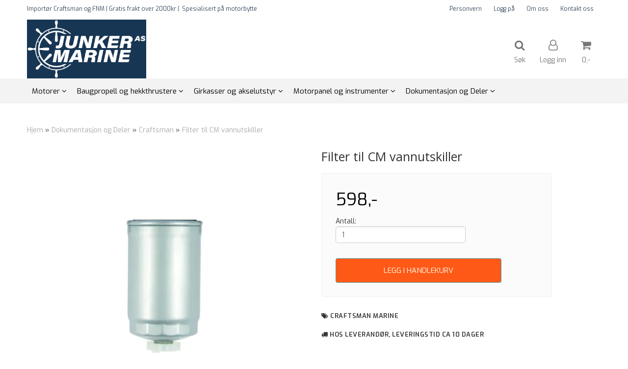

--- FILE ---
content_type: text/html; charset=utf-8
request_url: https://www.junkermarine.no/products/filter-til-cm-vannutskiller
body_size: 23861
content:
<!DOCTYPE html>
<html lang="no">
<head>
	<meta charset="UTF-8">
	<meta http-equiv="X-UA-Compatible" content="IE=edge">
	     <meta name="viewport" content="width=device-width, initial-scale=1.0, maximum-scale=1.0, user-scalable=no" />
    	<title>Filter til CM vannutskiller  - Junker Marine AS</title>

  	
  	
  	<script type="text/javascript">var currentPage = 'product.php';</script>

	   


<link rel="canonical" href="https://www.junkermarine.no/products/filter-til-cm-vannutskiller">
                
<meta name="description" content="Reservefilter til Craftsman vannutskillerAnbefales &aring; skifte hvert &aring;r, og alltid reserve ombord (det finnes forskjellige vannutskillere, det er ikke sikkert at det er Craftsman sin vannutsk">
<meta property="og:title" content="Filter til CM vannutskiller  - Junker Marine AS" /> 
<meta property="og:type" content="website" />
<meta property="og:url" content="https://www.junkermarine.no/products/filter-til-cm-vannutskiller" />
<meta property="og:image" content="https://www.junkermarine.no/users/junkermarineas_mystore_no/images/gEODA_Craftsman_Marine_Filter_til_CM_vannutskiller_1.jpg" /> 
<meta property="og:site_name" content="Junker Marine AS" /><meta property="og:description" content="Reservefilter til Craftsman vannutskillerAnbefales &aring; skifte hvert &aring;r, og alltid reserve ombord (det finnes forskjellige vannutskillere, det er ikke sikkert at det er Craftsman sin vannutsk" />

            <meta name="csrf-token" content="4_2lYzi4Tf66BM0Ljh6heuLi6fBKjyketNGrd7XABk" />
    

<base href="//www.junkermarine.no">


<link type="text/css" rel="stylesheet" href="global.css.php?version=a1760103767&amp;host=junkermarineas_mystore_no" />
<link type="text/css" rel="stylesheet" href="/css/ck4.css" />


<script>
	var params = {
        load_fancybox:'1',
        is_checkout:'0',
        defaultLang: 'no',
        langCode: ''
    };
</script>



            <script type="text/javascript" src="https://junkermarineas-i01.acendycdn.com/production/assets/localization/781592fc906423adb1885cb926ae54d23f6254a2-nb-NO.js?v=4.2026.01.16.06"></script>
    

<script type="text/javascript" src="global.js.php?version=1760103767&amp;v2&amp;host=junkermarineas_mystore_no"></script>

<script>var show_q_in_stock = true;</script><script type="text/javascript" src="/js/stockgroups.js?v=13"></script>
	
	<script>
            var baseprice = "598";
            var symbol_left = "";
            var symbol_right = ",-";
            var dont_show_decimals = "1";
            decimal_point = ",";
            var thousands_point = ".";
            var decimal_places = "2";
            var has_stock = new Array();
            var price_list = new Array();
            var stock_date_available_list = new Array();
            var stock_list = new Array();
            var stock_purchase = new Array();
            var allow_purchase = new Array();
            var disabled_attributes = new Array();

            var product_price = "598";
            var skip_combination = false;
            allow_purchase['0'] = 1;attributes_images = new Array(); stock_list[0] = "0";var stockgroup_rules = [];var selected_list = new Array();var has_attributes = false;var selected_dropdown = "";var empty_dropdown = "";var template_empty = 'Hos leverandør, leveringstid ca 10 dager ';var template_got = '<b>På lager</b>: %qty ';var in_stock = 0;verify_attributes();</script><script type="text/javascript">
            if (typeof gtag === 'undefined' || typeof dataLayer === 'undefined') {
                window.dataLayer = window.dataLayer || [];
                function gtag(){dataLayer.push(arguments);}
            }

            $(function(){
                $('#add2cart #add_to_cart, #add2cart button[type=submit]').click(function(e){
                    gtag('event', 'add_to_cart', {"currency":"NOK","value":598,"items":[{"item_id":"331","item_name":"Filter til CM vannutskiller "}]});
                });

                gtag('event', 'view_item', {"currency":"NOK","value":598,"items":[{"item_id":"331","item_name":"Filter til CM vannutskiller "}]});
            });
            </script><script type="text/javascript">
		var js_error_must_choose_attribute = 'Du må velge %s før du kan fortsette';
		var js_error_product_not_in_stock = 'Produktvarianter er ikke tilgjengelig på lager';
	</script>




	



	
<script>
    let anonip = '';

    
        window.dataLayer = window.dataLayer || [];
        function gtag(){dataLayer.push(arguments);}
    

    gtag('js', new Date());

    </script>

<script type="text/javascript">
    
        
        
    
</script>

	
	










	
	
	
	
	


    <script defer src="templates/global/mystore/emojis.js?v=6"></script>




    <script type="text/javascript">
                if (typeof $ !== 'undefined' && typeof $.ajaxSetup === 'function') {
            $.ajaxSetup({
                headers: {
                    'X-CSRF-TOKEN': $('meta[name="csrf-token"]').attr('content')
                }
            });
        }

                    </script>

	<!--EXTAX TEMPFIX START-->
    	<!--EXTAX TEMPFIX END-->

  	
    
    <link rel="stylesheet" href="/templates/europa/css/stylesheet_default_extended.css" /> <!-- Stylesheet default extended -->
  	<script type="text/javascript">
  	      var product = {
        categories: {
                                                0: '132',                                    1: '133'                                    },
        quantity: 0,
        customer_group: "",
        stock_group_id: "",
        price: '598.-',
        retail_price_ex: "",
        retail_price_inc: "",
        tags: {
                                                },
        manufacturer: "Craftsman Marine",
        isPackage: false,
        tax_rate: ""
      }
  	    var customer_group = "";
     var sidebar_cart_total_clean = "0";
  	</script>


                  <link rel="stylesheet" href="users/junkermarineas_mystore_no/templates/custom_stylesheet.css?v=1768735142">
    
	  <!-- Template settings style -->
     <link href="https://fonts.googleapis.com/css?family=Exo:300,300i,400,400i,600,600i" rel="stylesheet">
    <style>
      body {
        font-family: 'Exo', sans-serif !important;
      }
    </style>
                                                   
  <!-- Font settings for headings -->
        <link href='https://fonts.googleapis.com/css?family=Open+Sans:400,300,400italic,700,700italic' rel='stylesheet' type='text/css'>
    <style>
      h1, h2, h3, h4, h5, h6, .h1, .h2, .h3, .h4, .h5, .h6 { 
        font-family: 'Open Sans', sans-serif !important; 
      }
      </style>

     	  <style type="text/css">
      body.mys-adminbar #mys-abw #mys-apw {
        left: 0;
      }
      body.open-drawer-cart #mys-abw #mys-apw {
        left: -17px;
      }
      .highlight
      {
          font-weight: 700;
      }

    .sidebar .ls-categories h3, .sidebar .ls-categories > .blocky a {
      border-bottom: 1px solid #e5e5e5;
      border-color: ;
      display: block;
      padding-bottom: 4px;
      padding-top: 10px;
      color: #1d1d1d;
      font-weight: normal;
    }
    .sidebar .ls-categories h3 { color:; }
    .sidebar .ls-categories > .blocky a { color:;}
    .sidebar .ls-categories .level_one .show_dropdown { padding: 0;}
    .sidebar .ls-categories .level_one .show_dropdown h4 a {
      
    }
    .sidebar .ls-categories .dropcontent { padding: 0 0 0 30px;}
    .sidebar .ls-categories > .blocky { overflow: hidden;}
    .sidebar .ls-categories > .blocky a {
      text-transform: capitalize;
    }
    .sidebar .ls-categories h4 {
      /* margin: 0; */
    }
    .sidebar .ls-categories > .blocky a:hover {
      color: ;
      border-color: ;
    }
    .ls-shoppingcart .button_cart_widget, .ls-shoppingcart div.fleft {
      border-color: ;
    }
    .ls-shoppingcart .top-list { margin-bottom: 20px;}
    .ls-shoppingcart .top-list > div { border-bottom: 1px solid #e5e5e5; padding: 10px 0;}
    .ls-shoppingcart div a { color: #000;}
    .ls-shoppingcart .top-list > div {
      color: ;
    }
    .ls-shoppingcart .top-list a {
      color: ;
    }
        .ls-shoppingcart .top-list a:hover {
      color: ;
    }
    .ls-shoppingcart .button_cart_widget, .ls-shoppingcart div.fleft {
      border-color: ;
    }
    .ls-shoppingcart .button_cart_widget:hover, .ls-shoppingcart div.fleft:hover {
      border-color: ;
    }
    .ls-shoppingcart .button_cart_widget a, .ls-shoppingcart div.fleft a {
      color: 
    }
    .ls-shoppingcart .button_cart_widget:hover a, .ls-shoppingcart div.fleft:hover a {
      color: ;
    }
    .ls-shoppingcart .total_amount {
      color: ;
      font-size: ;
    }
    
        
        ul.menu_dropdown > li {
        position: relative;
    }

    ul.menu_dropdown ul {
        min-width: 180px;
        max-width: none;
        width: auto;
         box-shadow: 0px 8px 16px 0px rgba(0,0,0,0.2);
         padding: 0; 
    }
    ul.menu_dropdown ul .container {
        width: auto;
        padding-top: 10px;
        padding-bottom: 10px;
    }
    ul.menu_dropdown ul .row {
        margin: 0;
    }
    ul.menu_dropdown ul .dropcontent {
        width: 100%;
        padding: 0 0px;
    }
    ul.menu_dropdown ul .dropcontent span {
        white-space: nowrap;
    }
    ul.menu_dropdown ul .dropcontent a {
        display: block;
    }
    
    @media (max-width: 1200px){
      #search-down-wrapper .right_part .search_result > li {
        /*width: 100%;*/
      }
    }
    /* AJAX SEARCH  END */
        	body .page-wrapper {
          background-color: #fff;
        }
    
          /* Logo size */
    .logo a img { max-height: 120px; }
  
    /* Mobile Menu */
    body #menuDrawer {
      background: #ffffff;
      z-index:100;
    }
    body .mobile-menu .openclose {
      background: rgba(0,0,0,0);
      color: #34495e;
    }
    body div .mobile-menu a, #menuDrawer .mobile-menu-head h3 {
      border-color: #e7e7e7;
      color: #337ab7;
    }
    .open-drawer-menu h2 {
      color: #34495e;
      /* background: #ecf0f1; */
      padding: 4px 0;
    }
    /* Docked header */
          @media (min-width: 992px){
        .header_full_wrapper {
          position: fixed;
        }
        .front-image {
          padding-top: 170px;
          padding-top: 210px; /* DEPENDING ON HEIGHT OF LOGO, WE HAVE MAX-HEIGHT DEFINED */
        }
      }
      @media all and (max-width: 991px){
        .front-image{
          padding-top: 0px;
        }
      }

        
        /* Top links line */
    .header { background-color: ; }
    .header a:link,
    .header a:visited{ color: ; }
    
    #slogans-top span { color: ; }

    .header a:hover,
    .header a:active,
    .header a:focus { color: ; } 
  
    .main_menu,
    .wrapper.visible-xs.centered.mobile-logo { background-color: #ffffff; }

    /* Megamenu dropdown opacity */
    .blocky.hasChild:hover .level_one { opacity: 0.98;  }

    /* Megamenu colors*/
    .megamenu { background-color: #f3f3f3; 
    border-top: 1px solid #f3f3f3; } 
    ul.menu_dropdown ul { background-color:       #e7e7e7
    ;  
    }
	ul.menu_dropdown > li.blocky > a { border-right: 1px solid #ffffff; }  	ul.menu_dropdown > li.blocky > a { border-right: 1px solid #f3f3f3; }
      /* Level 1 */
      ul.menu_dropdown > li > a > span { color: #000000; }
      ul.menu_dropdown > li:hover > a > span { background: #e7e7e7 !important;}
      ul.menu_dropdown > li:hover > a > span { color: #000000;  }
      ul.menu_dropdown > li > a > span:hover { color: #000000; }
      .cart-mini-icon:hover, .icons-float > .js-search-icon:hover, li.icons-float.js-search-icon:hover { color: #000000; }
      .cart-mini-icon, .icons-float > .js-search-icon, li.icons-float.js-search-icon { color: #000000; }
      ul.menu_dropdown > li { background-color: #ffffff; }
      ul.menu_dropdown > li:hover,
      ul.menu_dropdown > li:active,
      ul.menu_dropdown > li:focus { background-color: #e7e7e7; }
  
      /* Level 2 */  
      ul.level_two a  { color: #000000; }
      .dropcontent h4 a, .dropcontent_block h4, .dropcontent_block h5, .dropcontent_block h5 a, .dropdown_head_cat, 
      .dropdown_sub_head_cat
       {  color: #000000; }
      
      .dropcontent h4 a:hover, .dropcontent_block h5 a:hover, .dropcontent_block .dropdown_head_cat:hover, ul.level_two a:hover
       {  color: #000000; }
    
    
    .dropcontent h4 a:hover,
      .dropcontent h4 a:active,
      .dropcontent h4 a:focus { color: #000000; }
      
      /* Level 3 */
      .dropcontent_block > p > a, ul.level_three a { color: #000000; }
      .dropcontent_block > p > a:hover, .dropcontent_block a:hover,
      .dropcontent_block > p > a:active, .dropcontent_block a:active,
      .dropcontent_block > p > a:focus, .dropcontent_block a:focus,
    .dropcontent_block > p > a:hover span,
    ul.level_three a:hover,
    ul.level_three a:active { color: #000000; }

    /* Product boxes colors */
      
      /* Product box border */     
      .products_list li.product-box { border-color: rgba(0,0,0,0); background-color: #ffffff; }
	
      /* Prices */
        /* Normal */
        .product .product-meta .price { color: #333333; }

        /* Before */
        .product .price s,  .crall-price .crall-old-price,
      	#add2cart .products_price_old.price-old { color: #989898; }

        /* Special */
        .product .price .special,
    	.search_result-page .crall-search-filter-right .crall-product-item .crall-price,
    	.crall-price .crall-old-price ~ .crall-price,
        #cart-page .producttotal > s ~ span { color: #eb0000 !important; }
        

      /* Special badge */
      .product .special_tag, body .crall-banner > div { 
        background-color: #eb0000 !important;
        color: #ffffff !important;
      }

       /* News badge */
      .product .news_tag {
        background-color: #929ba6 !important;
        color: #ffffff;
      }  
      
      /* Product title */
      .product a.title, .product .product-meta .title, .crall-product-name .search_result-page .crall-search-filter-righ { color: #363241; word-wrap: break-word; padding: 0;}
      .product a.title:hover, .product .product-meta .title:hover, .crall-product-name .search_result-page .crall-search-filter-righ:hover { color: #363241 !important; }
    
    /* Attributs */
    .attribute_info_container {
      background:  !important;
      opacity: 0.5 !important;
    }
    .attribute_info_container .attribute_info_header, .attribute_info_container .attribute_info_content {
      color:  !important;
      background: transparent !important;
      font-size:  !important;
    }
    
		  
		
    /* Footer colors */
    #footer { background-color: #d4dede; }

    #footer  { color: #34495e; }
    #footer h3 { color: #34495e; }
    #footer a:link, 
    #footer a:visited { color: #34495e; }
    #footer a:hover,
    #footer a:active,
    #footer a:focus { color: #232323; }
    

    h1 {
      color: #333333 !important;
    }
   	    	h1.title,
    	.container > h3.clerkheader {
          font-size: 1.8em;
        }
      	.product-buy-header > h1  {
          font-size: 1.8em;
        }
   	    
    h3.clerkheader {
      font-weight: 100;
      text-transform: none;
      text-align:center;
      
    }
    
    /* General color settings */
    /*Top Menu*/

      .flex-container .topmenu-buttons {
          color: #777777;
      }
    .flex-container .topmenu-buttons:hover {
          color: #3c3c3c;
      }
      .flex-container .topmenu-buttons i, #mobile_header div > a i {
          border-color: #777777 !important;
          color: #777777 !important;
      }
          .flex-container .topmenu-buttons:hover i, #mobile_header div > a i {
          border-color: #3c3c3c !important;
      }
      div .header {
          background: #ffffff !important;
      }
      div .header #slogans-top {
          color: #34495e !important;
      }
      div .header li a {
          color: #34495e !important;
      }
      div .header li a:hover {
          color: #232323 !important;
      }
    
          /* Buttons */
      .button .button,
      #add2cart .product-page .button, 
      .main_menu .checkout-cart .btn,
      .btn-default-1, 
      #cartDrawer .cart_button a, .crall-product-item .crall-buy,
      #scroll_to_thumbnails { 
        background-color: #ff5917; 
        color: #ffffee; 
        border: 1px solid #41a6a6; 
      }
      
      .button .button:hover, 
      .button .button:active, 
      .button .button:focus, 
      .main_menu .checkout-cart .btn:hover,
      .main_menu .checkout-cart .btn:active,
      #add2cart .product-page .button:hover,
      #add2cart .product-page .button:active,
      #add2cart .product-page .button:focus,
      .btn-default-1:hover,
      .btn-default-1:active,
      .btn-default-1:focus, 
      #cartDrawer .cart_button a:hover,
      #cartDrawer .cart_button a:active,
      #cartDrawer .cart_button a:focus,
      .main_menu .checkout-cart .btn:focus,
    .crall-product-item .crall-buy:hover,
    .crall-product-item .crall-buy:active,
    .crall-product-item .crall-buy:focus,
    #scroll_to_thumbnails:hover,
    #scroll_to_thumbnails:active,
    #scroll_to_thumbnails:focus { 
        background-color: #cc4a16; 
        color: #ffffff; 
        border-color: #1c5c5c
      }
        
    /* Cart Buttons Colors*/
    /* Success Button */
    #cart-wrapper #cart-page .pay-button input, .mobheader .btn-purchase {
      color: #fff;
      background-color: #5cb85c;
      border-color: #5cb85c;
    }
    #cart-wrapper #cart-page .pay-button input:hover, .mobheader .btn-purchase:hover {
      color: #fff;
      background-color: #5cb85c;
      border-color: #5cb85c;
    }
    
    /* Checkout Button */
    #cart-wrapper #cart-page .company-button input {
      color: #fff;
      background-color: #5cb85c;
      border-color: #5cb85c;
    }
    #cart-wrapper #cart-page .company-button input:hover {
      color: #fff;
      background-color: #5cb85c;
      border-color: #5cb85c;
    }
    
    /* Fonts */
      /* Megamenu font-size */
      ul.menu_dropdown > li > a { font-size: 15px; }
      .dropcontent_block, .dropdown_head_cat, ul.level_two a { font-size: 15px; }
      .dropcontent_block > p, .dropdown_sub_head_cat, ul.level_three a { font-size: 14px;  }
      ul.menu_dropdown > li > a { text-transform: none; }

      /* Product title */
      .product a.title, .clerk-list-item .name a { font-size: 16px; }
      .product a.title, .clerk-list-item .name a  { text-transform: none; }
      
      /* Headers */
      h1.title, body .clerkplaceholder  h3.clerkheader { text-transform: none; }
       h1.title, .clerkplaceholder  h3.clerkheader { 
        font-weight: bold;
        text-align:center !important;
      }

    /* Transition */
    .button .button, 
    .main_menu .checkout-cart .btn,
    #page-footer input[type="submit"],
    ul.menu_dropdown ul.level_one,
    ul.menu_dropdown > li {
      -webkit-transition: all 300ms;
      -moz-transition: all 300ms;
      -o-transition: all 300ms;
      transition: all 300ms;
    }

    /* Banner boxes 1/4 */
    #banner_one_four_one_header { 
      top: 60px; 
      font-size: 24px;
      color: #333333;
      letter-spacing: 0.15em;
      /*background-color: rgba(0,0,0,0.7); */
      /*padding-top: 5px !important;
      padding-bottom: 5px !important;*/
    }
    #banner_one_four_two_header { 
      top: 60px; 
      font-size: 24px;
      color: #333333;
      letter-spacing: 0.15em;
      /*background-color: rgba(0,0,0,0.7);*/
      /*padding-top: 5px !important;
      padding-bottom: 5px !important;*/
    }
    #banner_one_four_three_header { 
      top: 60px; 
      font-size: 24px;
      color: #333333;
      letter-spacing: 0.15em;
      /*background-color: rgba(0,0,0,0.7); */
      /*padding-top: 5px !important;
      padding-bottom: 5px !important;      */
    }
    #banner_one_four_four_header { 
      top: 60px; 
      font-size: 24px;
      color: #333333;
      letter-spacing: 0.15em;
      /*background-color: rgba(0,0,0,0.7);*/
      /*padding-top: 5px !important;
      padding-bottom: 5px !important;*/
    }
    /*
    #banner_one_four_one_text { 
      top: 100px; 
      font-size: 16px;
      color: #333333;
    }
    #banner_one_four_two_text { 
      top: 100px; 
      font-size: 16px;
      color: #333333;
    }
    #banner_one_four_three_text { 
      top: 100px;
      font-size: 16px;
      color: #333333; 
    }
    #banner_one_four_four_text { 
      top: 100px; 
      font-size: 16px;
      color: #333333;
    }
    */
    /* SETTINGS FOR BANNER B */
    #banner_two_one_background {
      width: 100%;
      position: absolute;
      top: ; 
      background-color: ; 
      padding-left:  !important;
      padding-right:  !important;
      /* JUST A RESPONSIVE TEST TO CENTER HEADER TEXTS */
      top: 40%;
    }
    #banner_two_one_header {
      /* top: ; */
      font-size: ;
      color: ;
      letter-spacing: ;
      /*background-color: ; 
      padding-top:  !important;
      padding-bottom:  !important;
      */
    }
    #banner_two_one_text { 
      /* top: ; */
      font-size: ;
      color: ;
    }

    #banner_two_two_background {
      width: 100%;
      position: absolute;
      top: ; 
      background-color: ; 
      padding-left:  !important;
      padding-right:  !important;
    }
    #banner_two_two_header {
      /*top: ; */
      font-size: ;
      color: ;
      letter-spacing: ;
      /*background-color: ;
      padding-top:  !important;
      padding-bottom:  !important;
      */
    }
    #banner_two_two_text { 
      /*top: ; */
      font-size: ;
      color: ;
    }
    /*
    #banner_one_four_one_header,
    #banner_one_four_one_text { padding: 0 10px 0 10px; }
    #banner_one_four_two_header,
    #banner_one_four_two_text { padding: 0 10px 0 10px; }
    #banner_one_four_three_header,
    #banner_one_four_three_text { padding: 0 10px 0 10px; }
    #banner_one_four_four_header,
    #banner_one_four_four_text { padding: 0 10px 0 10px; }

    #banner_two_one_header,
    #banner_two_one_text { padding: 0  0 ; }

    #banner_two_two_header,
    #banner_two_two_text { padding: 0  0 ; }
  */
    /* Settings for positioning of F1-F4 banners */
    #banner_one_four_one_background {
      position: absolute;
      left: 50%;
      top: 50%;
      -webkit-transform: translate(-50%, -50%);
      transform: translate(-50%, -50%);
    }
    #banner_one_four_two_background {
      position: absolute;
      left: 50%;
      top: 0;
      -webkit-transform: translate(-50%, 0%);
      transform: translate(-50%, 0%); 
    }
    #banner_one_four_three_background {
      position: absolute;
      right: 0%;
      top: 50%;
      -webkit-transform: translate(0%, -50%);
      transform: translate(0%, -50%); 
    }
    #banner_one_four_four_background {
      position: absolute;
      left: 0%;
      top: 100%;
      -webkit-transform: translate(-0%, -100%);
      transform: translate(-0%, -100%); 
    }
    #banner_one_four_one_header, #banner_one_four_one_text,
    #banner_one_four_two_header, #banner_one_four_two_text,
    #banner_one_four_three_header, #banner_one_four_three_text,
    #banner_one_four_four_header, #banner_one_four_four_text,
    .banner_one_four_header {
      position: static;
      margin: 0;
      background-color: #fff !important;
      color: #000;
    }
    .banner_image {
      /* could have a adv setting for banner_image border 
      border: 1px solid #d7d7d7;
      */
    }
    
    /* Index Main slider */
    /* #index_main_slider { height: 500px; } */
    #swiper-slide-1,
    #swiper-slide-2,
    #swiper-slide-3,
    #swiper-slide-4,
    #swiper-slide-5,
    .parallax-bg {
    -webkit-background-size: cover;
    background-size: cover;
    background-position: cover;
}
    
    #swiper-slide-1 { text-align: ; }
    #swiper-slide-2 { text-align: ; }
    #swiper-slide-3 { text-align: ; }

    /*#swiper-slide-1-text-wrapper { margin-top: ;}
    #swiper-slide-2-text-wrapper { margin-top: ;}
    #swiper-slide-3-text-wrapper { margin-top: ;}*/

    /******************************************************************************************************/
    /******************************** start temp styling for banners **************************************/

    /* Temp styling and placement for Banner A text*/
    #index_main_slider .slide-content {
    position: absolute;
    max-width: 100%;
    color: #fff;
    font-size: 3em;
    text-align: center;
    background: #000;
    padding: 20px;
    /* positioning */
    left: 50%;
    top: ;
    -webkit-transform: translate(-50%, -50%);
    transform: translate(-50%, -50%);
    }
    /* End Temp styling and placement for Banner A text*/
    
    /* Temp styling and placement for Banner B text*/
    /* End Temp styling and placement for Banner B text*/

    /* Temp styling and placement for Banner C text*/
    /* End Temp styling and placement for Banner C text*/

    /* Temp styling and placement for Banner D text*/
    /* End Temp styling and placement for Banner D text*/
    /********************************** end temp styling for banners **************************************/
    /******************************************************************************************************/
    #swiper-slide-1 .title {
      font-size: ;
      color: ;
      background-color: ;
      letter-spacing: ;
      font-weight: ;
    }
    #swiper-slide-2 .title { 
      font-size: ;
      color: ;
      background-color: ;
      letter-spacing: ;
      font-weight: ;
    }
    #swiper-slide-3 .title { 
      font-size: ;
      color: ;
      background-color: ;
      letter-spacing: ;
      font-weight: ;
    }
    #swiper-slide-4 .title { 
      font-size: ;
      color: ;
      background-color: ;
      letter-spacing: ;
      font-weight: ;
    }
    #swiper-slide-5 .title { 
      font-size: ;
      color: ;
      background-color: ;
      letter-spacing: ;
      font-weight: ;
    }
    #swiper-slide-1 .text {
      font-size: ;
      color: ;
      background-color: ;
    }
    #swiper-slide-2 .text {
      font-size: ;
      color: ;
      background-color: ;
    }
    #swiper-slide-3 .text {
      font-size: ;
      color: ;
      background-color: ;
    }
    #swiper-slide-4 .text {
      font-size: ;
      color: ;
      background-color: ;
    }
   	#swiper-slide-5 .text {
      font-size: ;
      color: ;
      background-color: ;
    }
    
    .products_list a {
      color: #337ab7;
    }
    .products_list a:hover {
      color: #3c4247;
    }
    .product_quantity > a {
		display: inline-block;
        padding: 5px;
        background: #fff;
        min-width: 30px;
        text-align: center;
        border: 1px solid #c7c7c7;
        border-radius: 3px;
    }

              body #mobile_header {
        background-color: #ecf0f1;
      }
              .open-drawer-menu h2 {
       /* color: ; */
      }
                         
          div .mobile-menu a {
        border-color: #e3c3de;
      }
              .menu_dropdown .tax-switcher a {
        color: #e3c3de;
        background-color: #ffffff; 
      }
                  .menu_dropdown .tax-switcher a.active {
        color: #56ed0b;
        background-color: #ffffff; 
      }
    
          div.popup_wrapper .singular_product .left_part h4,
      div.popup_wrapper #newitemsp .clerkplaceholder .clerkheader,
      div.popup_wrapper .cart-product-wrapper .cart-product-boxes .upper-content a {
        color: #000000;
      }
            div.popup_wrapper .right_part a {
      border: 1px solid #000000;
      color: ;
    }
        
        
    /* Old checkout update */
        body.checkout-page, body.checkout-page .page-wrapper {
      background-color: #ffffff !important;
    }
            #checkoutButton {
      background-color: #000000 !important;
    }
    #checkoutButton:hover,
  	#checkoutButton:active {
      background-color: #000000 !important;
      opacity: 0.8;
    }
        
    /* Custom Tag Style Settings */
    .custom_tag {
      position: absolute;
      top: 0;
      : 0; 
      z-index: 1;
      padding: 8px;
      background: ;
      color: ;
    }
    
    /* SN footer icons color*/
    #sub-menu .footer_social_icon {
      color: #e9e9e9 !important;
    }
    #sub-menu .footer_social_icon:hover {
      color: #e9e9e9 !important;
    }
    
    /* CartButton Color options */
  #cart-page .pay-button > input {
        
        
     
  }
  
  #cart-page .pay-button > input:hover {
        
        
     
  }

  #cart-page .company-button > input {
        
        
     
  }
  
  #cart-page .company-button > input:hover {
        
        
     
  }
      
  /* Text Info Wrapper */
  .info-text__banner {
    background-color: #000000;
    padding: 8px;
    text-align: center;
  }
  
  .info-text__banner h4, .info-text__banner i {
    display: inline-block;
    color: #ffffff;
  }
  
  .info-text__banner i {
    font-size: 24px;
  } 
  
  .info-text__banner  p {
    color: #ffffff;
    max-width: 640px;
    margin: auto;
  }
  
  </style>





    
  	    
    


    <script>

      	</script>

</head>



<body class="not-index product-page menu2-active product1-active cat-133">

	

<div id="fb-root"></div>

<script>
window.fbAsyncInit = function() {
	FB.init({
	appId      : '138255156243557', // App ID
	status     : true, // check login status
	cookie     : true, // enable cookies to allow the server to access the session
	oauth      : true, // enable OAuth 2.0
	xfbml      : true  // parse XFBML
	});




};

(function(d, s, id) {
	var js, fjs = d.getElementsByTagName(s)[0];
	if (d.getElementById(id)) {return;}
	js = d.createElement(s); js.id = id;
	js.async=true; js.src = "//connect.facebook.net/nb_NO/all.js#xfbml=1";
	fjs.parentNode.insertBefore(js, fjs);
}(document, 'script', 'facebook-jssdk'));</script>

<!-- TESTME -->





    <script type="text/javascript">
                if (typeof $ !== 'undefined' && typeof $.ajaxSetup === 'function') {
            $.ajaxSetup({
                headers: {
                    'X-CSRF-TOKEN': $('meta[name="csrf-token"]').attr('content')
                }
            });
        }
                    </script>


  	
	

	

	<div id="menuDrawer" class="menu-drawer drawer" style="padding:0;">
		<div class="mobile-menu-head">
          <h3 class="pl0 text-center mt20 mb20">Meny<a href="javascript:void(0)" style="color: #000;" class="close_drawer"><i class="fa fa-times" style="padding: 2px 10px 5px 7px;position:absolute;left:13px;font-size: 24px;cursor:pointer;"></i></a></h3>
      </div>
      <!-- currencies Mobile Start -->
           <!-- currencies Mobile END -->
        <ul class="mobile-menu no-list pl0">
            
                                                        <li class="has-child "><a href="https://www.junkermarine.no/categories/motorer" data-target="m-menu-2">Motorer </a><span class="openclose"></span>
                                                <div class="dropmenu-small m-menu-2">
                                                <ul class="sub_menu">
                            <li><a class="dropdown_head_cat toplevel" href="https://www.junkermarine.no/categories/motorer">Se alle produkter</a></li>
                            
                                                        <li ><a href="https://www.junkermarine.no/categories/craftsman-marine-16-80-hk" data-target="m-menu-2">Craftsman Marine 16-80 hk</a></li>
                                                                <li ><a href="https://www.junkermarine.no/categories/fnm-80-350-hk" data-target="m-menu-2">FNM 80-350 hk</a></li>
                                                                <li ><a href="https://www.junkermarine.no/categories/hyundai-seasall-200-270-hk" data-target="m-menu-2">Hyundai SeasAll 200-270 hk</a></li>
                                                                <li ><a href="https://www.junkermarine.no/categories/volvo-penta" data-target="m-menu-2">Volvo Penta</a></li>
                                    	
                        </ul>
                                                    </div>
                                            </li>
                                                                <li class="has-child "><a href="https://www.junkermarine.no/categories/baugpropell-og-hekkthrustere" data-target="m-menu-2">Baugpropell og hekkthrustere</a><span class="openclose"></span>
                                                <div class="dropmenu-small m-menu-2">
                                                <ul class="sub_menu">
                            <li><a class="dropdown_head_cat toplevel" href="https://www.junkermarine.no/categories/baugpropell-og-hekkthrustere">Se alle produkter</a></li>
                            
                                                        <li ><a href="https://www.junkermarine.no/categories/pakkelosninger" data-target="m-menu-2">Pakkeløsninger</a></li>
                                                                <li ><a href="https://www.junkermarine.no/categories/panel-kabler-og-tilbehor" data-target="m-menu-2">Panel, kabler og tilbehør</a></li>
                                    	
                        </ul>
                                                    </div>
                                            </li>
                                                                <li class="has-child "><a href="https://www.junkermarine.no/categories/girkasser-og-akselutstyr" data-target="m-menu-2">Girkasser og akselutstyr</a><span class="openclose"></span>
                                                <div class="dropmenu-small m-menu-2">
                                                <ul class="sub_menu">
                            <li><a class="dropdown_head_cat toplevel" href="https://www.junkermarine.no/categories/girkasser-og-akselutstyr">Se alle produkter</a></li>
                            
                                                        <li ><a href="https://www.junkermarine.no/categories/akselutstyr" data-target="m-menu-2">Akselutstyr</a></li>
                                                                <li ><a href="https://www.junkermarine.no/categories/hydrauliske-gir" data-target="m-menu-2">Hydrauliske gir</a></li>
                                                                <li ><a href="https://www.junkermarine.no/categories/mekaniske-gir" data-target="m-menu-2">Mekaniske gir</a></li>
                                                                <li ><a href="https://www.junkermarine.no/categories/seildrevadapter" data-target="m-menu-2">Seildrevadapter</a></li>
                                    	
                        </ul>
                                                    </div>
                                            </li>
                                                                <li class="has-child "><a href="https://www.junkermarine.no/categories/motorpanel-og-instrumenter" data-target="m-menu-2">Motorpanel og instrumenter</a><span class="openclose"></span>
                                                <div class="dropmenu-small m-menu-2">
                                                <ul class="sub_menu">
                            <li><a class="dropdown_head_cat toplevel" href="https://www.junkermarine.no/categories/motorpanel-og-instrumenter">Se alle produkter</a></li>
                            
                                                        <li ><a href="https://www.junkermarine.no/categories/kabler-givere-og-tilbehor" data-target="m-menu-2">Kabler, givere og tilbehør</a></li>
                                                                <li ><a href="https://www.junkermarine.no/categories/motorpanel" data-target="m-menu-2">Motorpanel</a></li>
                                    	
                        </ul>
                                                    </div>
                                            </li>
                                                                <li class="has-child active openedMenu"><a href="https://www.junkermarine.no/categories/deler" data-target="m-menu-2">Dokumentasjon og Deler</a><span class="openclose"></span>
                                                <div class="dropmenu-small m-menu-2">
                                                <ul class="sub_menu">
                            <li><a class="dropdown_head_cat toplevel" href="https://www.junkermarine.no/categories/deler">Se alle produkter</a></li>
                            
                                                        <li class="active openedMenu"><a href="https://www.junkermarine.no/categories/craftsman" data-target="m-menu-2">Craftsman </a></li>
                                                                <li ><a href="https://www.junkermarine.no/categories/fnm-marine" data-target="m-menu-2">FNM Marine </a></li>
                                    	
                        </ul>
                                                    </div>
                                            </li>
                                    	
                      	                       </ul>
        <h3 class="text-center">Lenker</h3>
        <ul class="mobile-menu pl10">
                                                <li class="no-list"><a href="https://www.junkermarine.no/pages/privacy">Personvern</a></li>
                                    <li class="no-list"><a href="https://www.junkermarine.no/login">Logg på</a></li>
                                    <li class="no-list"><a href="https://www.junkermarine.no/pages/om-oss">Om oss</a></li>
                                    <li class="no-list"><a href="https://www.junkermarine.no/contact_us">Kontakt oss</a></li>
                                    </ul>
       	</div>
  <!-- mobile menu -->

  <!-- left content -->
	            <div id="mobile_header" class="panel-heading visible-xs visible-sm" >
    <div class="flex">
      <div style="text-align:center;">
        <div class="col-xs-3 plr0 pt10">
          <a href="javascript:open_drawer_menu();" class="pull-left menuicon">
            <i class="fa fa-reorder plr5 fa-15"></i>
          </a>
          <a href="javascript:void(0)" class="pull-left js-search-icon">
            <i class="fa fa-search pl20 fa-15"></i>
          </a>
        </div>
      <!-- logo -->
      <div class="col-xs-6">
                  <a href="https://www.junkermarine.no"><img class="img-responsive mobile-logo-new text-center" src="/users/junkermarineas_mystore_no/logo/Header01.04.249.jpg" alt="Junker Marine AS"></a>
              </div>
      <div class="col-xs-3 pt10 mob_cart_r">
                  
                          <a href="javascript:open_simple_cart();" class="pull-right"><i class="fa fa-shopping-cart fa-15"></i></a>
                       <span class="quantity_top_num_wrapper"><span data-quantity="0">0,-</span></span>
          
              </div>
    </div>
    <!-- mobile cart -->
    <div id="mobile_cart" class="col-xs-12 plr0">
          
                <div class="cart_content">
                   <a onclick="" style="float: none !important; display: block; text-align: right;" class="pull-right mb10 mobile-cart-close" href="javascript:open_simple_cart();">
                      Lukk
                    </a>
                                                    <div class="content">
                                <div class="empty">Handlekurven er tom</div>
                            </div>
                                                <div class="bottom_info_wrapper">
                          <div class="price_final text-center mr10">
                            <td class="price_final_inner">
                                <h4>Delsum: <span class="primary">0,-</span></h4>
                            </td>
                          </div>
                          <div>
                            <div class="actions product-page button">
                              <div class="col-xs-12">
                                <div class="col-xs-6">
                                 <a href="https://www.junkermarine.no/cart" class="button col-xs-6 text-center"><i class="fa fa-shopping-cart"></i> Vis gjenstander</a>
                                </div>
                                <div class="col-xs-6">
                                 <a href="https://www.junkermarine.no/cart" class="button col-xs-6 text-center"><i class="fa fa-credit-card"></i> Gå videre til kassen</a>
                                </div>
                              </div>
                              <div style="clear:both;"></div>
                            </div>
                          </div>
                        </div>
                </div>
              
        </div>
      </div>
      </div> <!-- #mobile_header -->
      
  <div class="page-wrapper">
    <div class="wrapper visible-xs visible-sm centered mobile-logo">
    </div>

    <section class="front-image">
              <!-- THIS IS "Venstrestilt meny og logo" FROM SETTINGS -->
<!-- LEFT ALIGNED LOGO AND MENU-->
<script>
// Shorthand for $( document ).ready()
$(function() {
  //Makes drop down menu clickable. removed hover effect
  $('.menu-drop').on('click', function(event) {
    $(".level_one").not($(this).children('.level_one')).slideUp("fast");
    $(this).children('.level_one').slideToggle('fast', "swing");
  });

});
$(document).on("click", function(event){
        var $trigger = $(".menu-drop");
        if($trigger !== event.target && !$trigger.has(event.target).length){
            $(".level_one").slideUp('fast', "swing");
        }
    });

$(function() {
    // Stick the #nav to the top of the window
    var nav = $('#nav');
    var navHomeY = nav.offset().top;
    var isFixed = false;
    var $w = $(window);
    $w.scroll(function() {
        var scrollTop = $w.scrollTop();
        var shouldBeFixed = scrollTop > navHomeY;
        if (shouldBeFixed && !isFixed) {
            nav.css({
                position: 'fixed',
                top: 0,
                left: 0
                //width: nav.width()
            });
            isFixed = true;
        }
        else if (!shouldBeFixed && isFixed)
        {
            nav.css({
                position: 'static'
            });
            isFixed = false;
        }
    });
    // show cart and search icon in nav on scroll
    // adds a class to cart so it moves to nav on scroll also
    $(document).on("scroll", function() {
      if ($(document).scrollTop() > 170) {
        //$("nav").addClass("small");
        // if we want to use smaller font when user scrolls down, enable next line
        //$('.blocky').addClass('small-font-menu');
        $(".icons-float").show();
        $(".checkout-cart > .cart_content").addClass('scrolled');
      } else {
        //$("nav").removeClass("small");
        // if we want to use smaller font when user scrolls down, enable next line
        //$('.blocky').removeClass('small-font-menu');
        $(".icons-float").hide();
        $(".checkout-cart > .cart_content").removeClass('scrolled');
      }
    });
});
</script>
	<div class="header_full_wrapper">
    <div class="header_top_wrapper">
        <section class="contain header header-hider hidden-xs hidden-sm">
          <div class="container">
            <div id="slogans-top" class="col-md-5">
                            	Importør Craftsman og FNM
                                             |  Gratis frakt over 2000kr 
                                          	 | <i class="fa fa-none"></i>  Spesialisert på motorbytte 
                            
            </div>
            <ul class="flat_menu text-right col-md-7">
              
                                                      <li class=""><a class="menubutton0" href="https://www.junkermarine.no/pages/privacy">Personvern</a></li>
                                      <li class=""><a class="menubutton1" href="https://www.junkermarine.no/login">Logg på</a></li>
                                      <li class=""><a class="menubutton2" href="https://www.junkermarine.no/pages/om-oss">Om oss</a></li>
                                      <li class=""><a class="menubutton3" href="https://www.junkermarine.no/contact_us">Kontakt oss</a></li>
                                                  <!--
                <li>
                  <a onclick="" href="javascript:open_drawer();" class=" quantity_top_num_wrapper">
                   <span>Handlekurv</span>
                   <span class="quantity_top_num"></span>
                    <i class="fa fa-shopping-cart " style="margin-top: -2px;margin-left: 7px;font-size:16px;"></i>
                  </a>
                </li>
                -->
              
                                             </ul>
          </div>
        </section><!-- .contain .header .hidden-xs -->

        <div class="main_menu hidden-xs hidden-sm">
          <div class="container pl30">
            <div class="row">
              <div class="logo logo-adjust col-md-4" >
                                <a href="https://www.junkermarine.no"><img src="/users/junkermarineas_mystore_no/logo/Header01.04.249.jpg" alt="Junker Marine AS"></a>
                                              </div>
              <div class="col-md-4"></div>
              

              <div class="col-md-5 col-md-offset-3">
                <div class="pull-right flex-container">
                  <!-- wishlist -->
                  <span class="topmenu-buttons">
                    <div class="search-main wishlist plr10 text-center search js-search-icon">
                      <i class="fa fa-search menu2-icons menu-button" aria-hidden="true"></i><br>Søk
                    </div>
                  </span>
                  <!-- login -->
                  <a href="login" class="topmenu-buttons">
                	  <div class="search-main userlogin plr10 text-center">
                        <i class="fa fa-user-o  menu2-icons menu-button usericon "></i><br>Logg inn                    </div>
                  </a>
                  <!-- cart -->


                                    <a onclick="" href="javascript:open_simple_cart();" class="  topmenu-buttons cart-buttons">
                                      <div class="search-main cart-menu plr10 text-center">
                      <div class="mini-added-cart" style="display: none;"><span data-quantity="0"> 0</span></div>
                      <i class="fa fa-shopping-cart menu2-icons menu-button" aria-hidden="true"></i><br><span class="quantity_top_num_wrapper"><span data-quantity="0">0,-</span></span>
                    </div>
                  </a>
                </div>

              </div>
              
            </div><!-- .row -->
          </div>
        </div><!-- .main_menu -->
        </div>

        <div id="navWrap-m2">
          <div id="nav">
            <div class="megamenu hidden-xs hidden-sm">
              <div class="container">
                <ul class="menu_dropdown menu_left">
                  

        
                                    
              
                                                                                                          
                                                                                                
                                                                        
                                                                            <!-- first level with subcategories -->
                            <li class="blocky hasChild menu-drop category Motorer ">
                            <a href="javascript: void(0)">
                                <span>Motorer  <i class="fa fa-angle-down" aria-hidden="true"></i>
                                </span>
                            </a>
                            
                                      <ul class="level_one">
                      <div class="show_dropdown container dropcontent_block">
                          <a class="dropdown_head_cat toplevel" href="https://www.junkermarine.no/categories/motorer">
                          	<!-- TRANSLATE ME BELOW-->
                            Se alle produkter
                          </a>
                      </h4>
                  
              
                                                                                                          
                                                                                                
                        
                                                                            <div class="row pl5">
                        
                                                    <div class="dropcontent col-md-3">
                            <div class="dropcontent_block">
                                <a class="dropdown_head_cat head_two" href="https://www.junkermarine.no/categories/craftsman-marine-16-80-hk">Craftsman Marine 16-80 hk</a>
                            </div>
                            </div>
                                                
                                                                                                                                                                    
                                                                                                
                        
                                                
                                                    <div class="dropcontent col-md-3">
                            <div class="dropcontent_block">
                                <a class="dropdown_head_cat head_two" href="https://www.junkermarine.no/categories/fnm-80-350-hk">FNM 80-350 hk</a>
                            </div>
                            </div>
                                                
                                                                                                                                                                    
                                                                                                
                        
                                                
                                                    <div class="dropcontent col-md-3">
                            <div class="dropcontent_block">
                                <a class="dropdown_head_cat head_two" href="https://www.junkermarine.no/categories/hyundai-seasall-200-270-hk">Hyundai SeasAll 200-270 hk</a>
                            </div>
                            </div>
                                                
                                                                                                                                                                    
                                                                                                
                        
                                                
                                                    <div class="dropcontent col-md-3">
                            <div class="dropcontent_block">
                                <a class="dropdown_head_cat head_two" href="https://www.junkermarine.no/categories/volvo-penta">Volvo Penta</a>
                            </div>
                            </div>
                                                
                                                </div><!-- .row -->
                                                                                    
                              </div><!-- .show_dropdown -->
            </ul>
                    
                            </li>
                        
                        
                                                                                                                                                                    
                                                                                                
                                                                        
                                                                            <!-- first level with subcategories -->
                            <li class="blocky hasChild menu-drop category Baugpropell og hekkthrustere">
                            <a href="javascript: void(0)">
                                <span>Baugpropell og hekkthrustere <i class="fa fa-angle-down" aria-hidden="true"></i>
                                </span>
                            </a>
                            
                                      <ul class="level_one">
                      <div class="show_dropdown container dropcontent_block">
                          <a class="dropdown_head_cat toplevel" href="https://www.junkermarine.no/categories/baugpropell-og-hekkthrustere">
                          	<!-- TRANSLATE ME BELOW-->
                            Se alle produkter
                          </a>
                      </h4>
                  
              
                                                                                                          
                                                                                                
                        
                                                                            <div class="row pl5">
                        
                                                    <div class="dropcontent col-md-3">
                            <div class="dropcontent_block">
                                <a class="dropdown_head_cat head_two" href="https://www.junkermarine.no/categories/pakkelosninger">Pakkeløsninger</a>
                            </div>
                            </div>
                                                
                                                                                                                                                                    
                                                                                                
                        
                                                
                                                    <div class="dropcontent col-md-3">
                            <div class="dropcontent_block">
                                <a class="dropdown_head_cat head_two" href="https://www.junkermarine.no/categories/panel-kabler-og-tilbehor">Panel, kabler og tilbehør</a>
                            </div>
                            </div>
                                                
                                                                                                            
                              </div><!-- .show_dropdown -->
            </ul>
                    
                            </li>
                        
                        
                                                                                                                                                                    
                                                                                                
                                                                        
                                                                            <!-- first level with subcategories -->
                            <li class="blocky hasChild menu-drop category Girkasser og akselutstyr">
                            <a href="javascript: void(0)">
                                <span>Girkasser og akselutstyr <i class="fa fa-angle-down" aria-hidden="true"></i>
                                </span>
                            </a>
                            
                                      <ul class="level_one">
                      <div class="show_dropdown container dropcontent_block">
                          <a class="dropdown_head_cat toplevel" href="https://www.junkermarine.no/categories/girkasser-og-akselutstyr">
                          	<!-- TRANSLATE ME BELOW-->
                            Se alle produkter
                          </a>
                      </h4>
                  
              
                                                                                                          
                                                                                                
                        
                                                                            <div class="row pl5">
                        
                                                    <div class="dropcontent col-md-3">
                            <div class="dropcontent_block">
                                <a class="dropdown_head_cat head_two" href="https://www.junkermarine.no/categories/akselutstyr">Akselutstyr</a>
                            </div>
                            </div>
                                                
                                                                                                                                                                    
                                                                                                
                        
                                                
                                                    <div class="dropcontent col-md-3">
                            <div class="dropcontent_block">
                                <a class="dropdown_head_cat head_two" href="https://www.junkermarine.no/categories/hydrauliske-gir">Hydrauliske gir</a>
                            </div>
                            </div>
                                                
                                                                                                                                                                    
                                                                                                
                        
                                                
                                                    <div class="dropcontent col-md-3">
                            <div class="dropcontent_block">
                                <a class="dropdown_head_cat head_two" href="https://www.junkermarine.no/categories/mekaniske-gir">Mekaniske gir</a>
                            </div>
                            </div>
                                                
                                                                                                                                                                    
                                                                                                
                        
                                                
                                                    <div class="dropcontent col-md-3">
                            <div class="dropcontent_block">
                                <a class="dropdown_head_cat head_two" href="https://www.junkermarine.no/categories/seildrevadapter">Seildrevadapter</a>
                            </div>
                            </div>
                                                
                                                </div><!-- .row -->
                                                                                    
                              </div><!-- .show_dropdown -->
            </ul>
                    
                            </li>
                        
                        
                                                                                                                                                                    
                                                                                                
                                                                        
                                                                            <!-- first level with subcategories -->
                            <li class="blocky hasChild menu-drop category Motorpanel og instrumenter">
                            <a href="javascript: void(0)">
                                <span>Motorpanel og instrumenter <i class="fa fa-angle-down" aria-hidden="true"></i>
                                </span>
                            </a>
                            
                                      <ul class="level_one">
                      <div class="show_dropdown container dropcontent_block">
                          <a class="dropdown_head_cat toplevel" href="https://www.junkermarine.no/categories/motorpanel-og-instrumenter">
                          	<!-- TRANSLATE ME BELOW-->
                            Se alle produkter
                          </a>
                      </h4>
                  
              
                                                                                                          
                                                                                                
                        
                                                                            <div class="row pl5">
                        
                                                    <div class="dropcontent col-md-3">
                            <div class="dropcontent_block">
                                <a class="dropdown_head_cat head_two" href="https://www.junkermarine.no/categories/kabler-givere-og-tilbehor">Kabler, givere og tilbehør</a>
                            </div>
                            </div>
                                                
                                                                                                                                                                    
                                                                                                
                        
                                                
                                                    <div class="dropcontent col-md-3">
                            <div class="dropcontent_block">
                                <a class="dropdown_head_cat head_two" href="https://www.junkermarine.no/categories/motorpanel">Motorpanel</a>
                            </div>
                            </div>
                                                
                                                                                                            
                              </div><!-- .show_dropdown -->
            </ul>
                    
                            </li>
                        
                        
                                                                                                                                                                    
                                                                                                
                                                                        
                                                                            <!-- first level with subcategories -->
                            <li class="blocky hasChild menu-drop category Dokumentasjon og Deler">
                            <a href="javascript: void(0)">
                                <span>Dokumentasjon og Deler <i class="fa fa-angle-down" aria-hidden="true"></i>
                                </span>
                            </a>
                            
                                      <ul class="level_one">
                      <div class="show_dropdown container dropcontent_block">
                          <a class="dropdown_head_cat toplevel" href="https://www.junkermarine.no/categories/deler">
                          	<!-- TRANSLATE ME BELOW-->
                            Se alle produkter
                          </a>
                      </h4>
                  
              
                                                                                                          
                                                                                                
                        
                                                                            <div class="row pl5">
                        
                                                    <div class="dropcontent col-md-3">
                            <div class="dropcontent_block">
                                <a class="dropdown_head_cat head_two" href="https://www.junkermarine.no/categories/craftsman">Craftsman </a>
                            </div>
                            </div>
                                                
                                                                                                                                                                    
                                                                                                
                        
                                                
                                                    <div class="dropcontent col-md-3">
                            <div class="dropcontent_block">
                                <a class="dropdown_head_cat head_two" href="https://www.junkermarine.no/categories/fnm-marine">FNM Marine </a>
                            </div>
                            </div>
                                                
                                                                                                            
                              </div><!-- .show_dropdown -->
            </ul>
                    
                            </li>
                        
                        
                                                                                                            
                                        

                                              <li class="pull-right icons-float pl10 pt15 mr10">
                <i class="fa fa-search search js-search-icon mr10" aria-hidden="true"></i>
                <!-- cart -->
                <a onclick="" href="javascript:open_simple_cart();" class="cart-mini-icon ">
                  <i class="fa fa-shopping-cart mr10 pl10" aria-hidden="true"></i>
                  <div class="mini-added-cart" style="right: -10px; display: none;"><span data-quantity="0"> 0</span></div>
                </a>
              </li>
            	 

            	</ul>
              <!-- POPUP CART CONTENT-->
              
              <div class="checkout-cart cart_with_items quantity_top_num_wrapper search-main cart-menu topmenu-buttons mt0">
                      <div class="cart_content">
                                                  <div class="content">
                            <div class="col-xs-12">
                              <a onclick="" class="pull-right mb20" href="javascript:open_simple_cart();">
                                Lukk
                              </a>
                            </div>
                            <div class="empty">
                              <i class="fa fa-meh-o fa-3x" aria-hidden="true"></i><br>Handlekurven er tom
                            </div>
                          </div>
                                                                  <div class="col-xs-12 empty-cart text-center">
                        <h4 class="mb20 pt20">Er du usikker på hvor du skal begynne?
                        </h4>
                        <a href="../new_products" class="btn btn-block btn-info mb10">
                        Sjekk ut nyhetene våre
                        </a>
                      </div>
                    </div>
                                    </div>
                
                <!-- /POPUP CART -->

            </div><!-- .container -->
        </div><!-- .mega_menu -->
        </div>
        </div>
      </div><!-- .header_full_wrapper -->
          </section>

                
          
<!-- Trustpilot-->



     
    
                                     
                
                                          <!-- Second product page for Barcelona. 50/50 width -->
<!-- medium product image 6/ product info 6 col width -->
      <section class="main-page-section" >
        <script>var image_url = "";</script>
        <section class=" breadhead ">
          <div class="clear"></div>
            <div class="container">
              			<div class="breadcrumb">
							<a href="https://www.junkermarine.no">Hjem</a>
				 &raquo; 							<a href="https://www.junkermarine.no/categories/deler">Dokumentasjon og Deler</a>
				 &raquo; 							<a href="https://www.junkermarine.no/categories/craftsman">Craftsman </a>
				 &raquo; 							<a href="https://www.junkermarine.no/products/filter-til-cm-vannutskiller">Filter til CM vannutskiller </a>
									</div>
	            </div>
        </section>
        <div class="container product-information">
          <div class="row product_image_price_row">
            <div class="col-md-6 col-sm-12 product_page_slider">
        	            
            <!-- ************************************************** -->
            <!-- *************** LIGHTBOX WITH THUMBS ************* -->
            <!-- ************************************************** -->
                        
                            <div>
                    <li class="gallery_image" style="text-align:center;">
                        <span>
                        <a title="Filter til CM vannutskiller " onclick="return false"  class="gallery" href="https://www.junkermarine.no/users/junkermarineas_mystore_no/images/gEODA_Craftsman_Marine_Filter_til_CM_vannutskiller_1.jpg">
                            <img class="img-responsive" src="https://junkermarineas-i01.mycdn.no/mysimgprod/junkermarineas_mystore_no/images/gEODA_Craftsman_Marine_Filter_til_CM_vannutskiller_1.webp/w600h600.webp" alt="Filter til CM vannutskiller " alt="Filter til CM vannutskiller ">
                        </a>
                        </span>
                    </li>
                </div>
            
            <script>
              $(document).ready( function(){
                $('#carousel').flexslider({
                  animation: "slide",
                  controlNav: false,
                  animationLoop: false,
                  slideshow: false,
                  itemWidth: 100,
                  itemMargin: 1,
                  updateWidth:true,
                  touch:true,
                  asNavFor: '#slider'
                });

                $('#gallery_01').flexslider({
                  animation: "slide",
                  controlNav: false,
                  animationLoop: false,
                  slideshow: false,
                  itemWidth: 100,
                  itemMargin: 1,
                  updateWidth:true,
                  touch:true
                });

                $('#slider').flexslider({
            	  animation: "slide",                  controlNav: false,
                  animationLoop: false,
                  slideshow: false,
                  sync: "#carousel",                  touch:true,
                  smoothHeight: true
                });
              });
              $('.gallery').colorbox({
          	                    maxWidth:'95%',
                maxHeight:'95%',
                onOpen: function(event){
                  if($(window).width()<768){
                    $.colorbox.close();
                  }
              }
          });
            </script>
          </div>
      	<div class="col-md-5 col-sm-12">
                    <div class="col-md-12 plr0">
      		  <form id="add2cart" action="https://www.junkermarine.no/products/filter-til-cm-vannutskiller/?action=add_product" method="post" enctype="multipart/form-data">
                
                                        <input type='hidden' name='csrf_token' value='4_2lYzi4Tf66BM0Ljh6heuLi6fBKjyketNGrd7XABk' />
                                  
      			<input type="hidden" name="products_id" value="331">
      			<input type="hidden" name="produktpris" id="produktpris">
                <div class="product-buy-header title">
                  <h1 class="mt0">Filter til CM vannutskiller </h1>
                                    
                </div>
                  
            <div class="product-buy-box">
              <div class="row">
                     <div class="row">
                                           </div>

      				  <div class="col-md-10 col-xs-12">
      					                        <div class="product-price products_price">598,-</div>
                     
                                    </div>
                              </div>

            <!-- Energy Labeling -->
            
              <div class="row" >
      				        					                   <div class="col-md-8">
      	   					<div class="product_quantity">
      		  					Antall: <input class="form-control" min="1" type="number" name="quantity" size="3" value="1">
      			   			</div>
                  </div>
                                               </div>

                	
            	        			<div class="row" >
        				<div class="col-md-8 product_attributes_wrapper">
        				  
                </div>
              </div>
            
            <div class="row">
              <div class="col-md-10 pt20">
            	<div class="product-page button" >
                   		<input type="hidden" name="products_id" value="331"><input type="hidden" name="produktpris"  id="produktpris"><button type="submit" id="addToShoppingCart" value="submit" class="button" onclick="fbq('track', 'AddToCart', { content_type: 'product', content_ids: ['331'], value: 598.00, currency: 'NOK' });"><span><span>Legg i handlekurv</span></span></button>
              	</div>
                                                
                
                              	              </div>

            </div>
          </div>
        </form>

			      	 </div>

        <!-- article number, stock status, date available here -->
          <div class="row">
            <div class="col-md-12">
                              <span class="info"><i class="fa fa-tags"></i> <span itemprop="brand"><a href="https://www.junkermarine.no/manufacturers/craftsman-marine" title="">Craftsman Marine</a></span></span>
                          </div>
            <div class="col-md-12">

                <span class="info">
				  <i class="fa fa-truck"></i>
                              		<div class="product_stock stock_box" style="display: inline;">Hos leverandør, leveringstid ca 10 dager </div>
                              	</span>
            </div>
          </div>
          <div class="row">


            
                         <div class="col-md-6 available_date test">
                          </div>
                       </div>
        <!-- /end article number, stock status, date available here -->
       </div>
            </div>

      
          <!-- Tab area where product info are displayed-->
            <div class="row mb40" >
              <div class="col-md-12">
                <div class="row">
                  <div class="col-md-12">
                    <div class="product-tabs">
                      <ul class="nav nav-tabs">
                        <!-- loading information from product description in first tab. needs check before use -->
                          <li class="active"><a data-toggle="tab" href="#tabs-1">Informasjon</a></li>
                                                          <li class=""><a data-toggle="tab" href="#tabs-2">Produsent</a></li>
                                                                                                                                                                                                                                                                                                                                </ul>

            <div class="tab-content">
            <!-- Loading product description information in tab 1. needs fix because it dont know what to load -->
              <div id="tabs-1" class="tab-pane fade in active">
                <div class="panel-body pt30">
                  <div class="row">
                    <div class="col-md-12 col-sm-12">
                      <p>Reservefilter til Craftsman vannutskiller</p>

<p>Anbefales &#229; skifte hvert &#229;r, og alltid reserve ombord (det finnes forskjellige vannutskillere, det er ikke sikkert at det er Craftsman sin vannutskiller som er benyttet i din b&#229;t). Filteret er gjerne plassert p&#229; et skott i n&#230;rheten&#160; av dieseltank eller i maskinrom.&#160;</p>

                                                  <hr>
                             <a href="www.craftsmanmarine.com " target="_blank">www.craftsmanmarine.com </a>
                        
                                                                          <div class="product_social">
                            <fb:like href="http://www.junkermarine.no" send="true" layout="button_count" width="330" show_faces="false" action="like" colorscheme="light"></fb:like>
                          </div>
                                              	                                              	                      </div>
                    </div>
                  </div>
                </div>

                                  <div id="tabs-2" class="tab-pane fade">
                    <div class="panel-body pt30">
                      <div class="row">
                        <div class="spacer_bottom col-md-2 col-sm-3">
                          <img src="https://junkermarineas-i02.mycdn.no/mysimgprod/junkermarineas_mystore_no/images/247__craftsman_marin_0.webp/w135h135.webp" alt="Craftsman Marine" width="100%" style="max-width:135px;max-height:135px;">
                        </div>
                        <div class="col-md-10 col-sm-9">
                          <h4 style="margin-top:6px;">Craftsman Marine</h4>
                            <ul class="no-list">
                                                              <li>
                                  <a href="https://www.junkermarine.no/manufacturers/craftsman-marine">Vis alle produkter fra Craftsman Marine</a>
                                </li>
                              </ul>
                            <hr style="margin-bottom:12px;" />
                            <p>
                              <p>Craftsman Marine har hovedkontor i Nederland og produserer marinemotorer, thrustere og annet b&#229;tutstyr av sv&#230;rt h&#248;y kvalitet. Selskapet er&#160;et datterselskap av Craftsman automation, som er en stor produsent av orginaldeler til b&#229;de bil, fly og industri. Du omgir deg produkter fra Craftsman automation hver eneste dag n&#229;r du er ute og reiser. Craftsman automation sine fabrikker har topp moderne produksjonsfasiliteter og produserer orginaldeler for kjente merkevarer som bl.a. Mitsubishi, ZF, Caterpillar, Perkins og Nanni diesel.&#160;<a href="http://craftsmanautomation.com">les mer om Craftsman Automation </a></p>

                            </p>
                        </div>
                      </div>
                    </div>
                  </div>
                
                
                                
                                                                                                  </div>
          </div>
        </div>
      </div>

      



      </div>
    </div>

      <!-- end of product info and buy button area -->
                      <div class="mb20 row clerkcustom">
              	<div class="col-md-6">
                  <!-- Adding widgets for related -->
                  
                                      	</div>
              	<div class="col-md-6">
                                                 	</div>
            </div>
		
        <!-- Check if Clerk is active and show/hide product related -->
                                                  <section>
                  <div class="container">
                    <div class="centered">
                      <h3>Relaterte produkter</h3>
                    </div>
                    <ul class="products_list row">
                                                <div class="col-lg-3 col-md-3 col-sm-3 col-xs-6 plr5 flex-stretch-products       "><li class="product-box cards "
        data-price-including-tax="521"
    data-special-percent="0"             data-brand=""
  data-product-id="303"
>
  <div data-foo="bar" class="product  in_stock_product" data-quantity="12" id="prod-303">
        
                            
                	        
    				     	
                        
                      <!-- Custom Ribbon Tag END -->

        <a href="https://www.junkermarine.no/products/dieselfilter-craftsman-16-140hk">
          <div class="image  equal_state">
            <!-- Energy Labeling -->
                                          <img  src="https://junkermarineas-i02.mycdn.no/mysimgprod/junkermarineas_mystore_no/images/P7b7z_Craftsman_Marine_Dieselfilter_Craftsman_16-1_1.webp/w300h300.webp" width="300" height="300" alt="Hovedbilde Dieselfilter Craftsman 16-140hk">
                  <span class="helper"></span>
                                                                                                      <div class="attribute_info_container" style="background-color:#000000">
                        <div class="attribute_info_header" style="color:#ffffff">På lager</div></div>
                                                          </div>
        </a>

        <div class="product-meta">
      <div class="product_box_title_row">
        <a href="https://www.junkermarine.no/products/dieselfilter-craftsman-16-140hk" class="title col-md-12">Dieselfilter Craftsman 16-140hk</a>
      </div>

      
		              		<p class="prbox-desc" >Dieselfilter til Craftsman 16/27/42/52/65/80 og 140 hk

Dette er fin-filteret som...</p>
  	                  <div class="">
        <div class="price col-md-12">
                                            521,-
                              
        </div>
        
      </div>
          </div>

    
  </div>
</li>
</div>                                                <div class="col-lg-3 col-md-3 col-sm-3 col-xs-6 plr5 flex-stretch-products       "><li class="product-box cards "
        data-price-including-tax="699"
    data-special-percent="0"             data-brand=""
  data-product-id="329"
>
  <div data-foo="bar" class="product   not_in_stock_product" data-quantity="0" id="prod-329">
        
                            
                	        
    				     	
                        
                      <!-- Custom Ribbon Tag END -->

        <a href="https://www.junkermarine.no/products/dieselfilter-matepumpe">
          <div class="image  wider_state">
            <!-- Energy Labeling -->
                                          <img  src="https://junkermarineas-i04.mycdn.no/mysimgprod/junkermarineas_mystore_no/images/8DpTR_Craftsman_Marine_Dieselfilter_matepumpe__1.webp/w300h225.webp" width="300" height="225" alt="Hovedbilde Dieselfilter matepumpe ">
                  <span class="helper"></span>
                                                                                                      <div class="attribute_info_container" style="background-color:#000000">
                        <div class="attribute_info_header" style="color:#ffffff">Ikke på lager</div></div>
                                                          </div>
        </a>

        <div class="product-meta">
      <div class="product_box_title_row">
        <a href="https://www.junkermarine.no/products/dieselfilter-matepumpe" class="title col-md-12">Dieselfilter matepumpe </a>
      </div>

      
		              		<p class="prbox-desc" >Dieselfilter som sitter i den elektriske matepumpen p&#229; Craftsman 42, 52, 65 og 80...</p>
  	                  <div class="">
        <div class="price col-md-12">
                                            699,-
                              
        </div>
        
      </div>
          </div>

    
  </div>
</li>
</div>                                                <div class="col-lg-3 col-md-3 col-sm-3 col-xs-6 plr5 flex-stretch-products       "><li class="product-box cards "
        data-price-including-tax="2890"
    data-special-percent="0"             data-brand=""
  data-product-id="330"
>
  <div data-foo="bar" class="product   not_in_stock_product" data-quantity="0" id="prod-330">
        
                            
                	        
    				     	
                        
                      <!-- Custom Ribbon Tag END -->

        <a href="https://www.junkermarine.no/products/eksosbend-cm-42">
          <div class="image  wider_state">
            <!-- Energy Labeling -->
                                          <img  src="https://junkermarineas-i04.mycdn.no/mysimgprod/junkermarineas_mystore_no/images/X5eIm_Craftsman_Marine_Eksosbend_CM_42__1.webp/w300h225.webp" width="300" height="225" alt="Hovedbilde Eksosbend CM 42 ">
                  <span class="helper"></span>
                                                                                                      <div class="attribute_info_container" style="background-color:#000000">
                        <div class="attribute_info_header" style="color:#ffffff">Ikke på lager</div></div>
                                                          </div>
        </a>

        <div class="product-meta">
      <div class="product_box_title_row">
        <a href="https://www.junkermarine.no/products/eksosbend-cm-42" class="title col-md-12">Eksosbend CM 42 </a>
      </div>

      
		              		<p class="prbox-desc" >Eksosbend til Craftsman 42 hk&#160;
</p>
  	                  <div class="">
        <div class="price col-md-12">
                                            2.890,-
                              
        </div>
        
      </div>
          </div>

    
  </div>
</li>
</div>                                                <div class="col-lg-3 col-md-3 col-sm-3 col-xs-6 plr5 flex-stretch-products       "><li class="product-box cards "
        data-price-including-tax="497"
    data-special-percent="15"    data-special-price-including-tax="422"         data-brand=""
  data-product-id="305"
>
  <div data-foo="bar" class="product  in_stock_product" data-quantity="12" id="prod-305">
        
                            
                	        
    				     	
                        
                      <!-- Custom Ribbon Tag END -->

        <a href="https://www.junkermarine.no/products/impeller-craftsman-16-52">
          <div class="image  equal_state">
            <!-- Energy Labeling -->
                                          <img  src="https://junkermarineas-i05.mycdn.no/mysimgprod/junkermarineas_mystore_no/images/rvste_Craftsman_Marine_Impeller_Craftsman_16-52_1.webp/w300h300.webp" width="300" height="300" alt="Hovedbilde Impeller Craftsman 16-52">
                  <span class="helper"></span>
                                                                                                      <div class="attribute_info_container" style="background-color:#000000">
                        <div class="attribute_info_header" style="color:#ffffff">På lager</div></div>
                                                          </div>
        </a>

    
    	          <div class="special_tag discount-corner"><span>
                            &nbsp;&nbsp;-15%
                      </span>
        </div>
    		                <div class="product-meta">
      <div class="product_box_title_row">
        <a href="https://www.junkermarine.no/products/impeller-craftsman-16-52" class="title col-md-12">Impeller Craftsman 16-52</a>
      </div>

      
		              		<p class="prbox-desc" >Impeller Craftsman 16,27,42 og 52 hk&#160;

Det anbefales alltid &#229; ha...</p>
  	                  <div class="">
        <div class="price col-md-12">
                                            <s data-case="3">497,-</s><span class="special">422,-</span>
                              
        </div>
        
      </div>
          </div>

    
  </div>
</li>
</div>                                                <div class="col-lg-3 col-md-3 col-sm-3 col-xs-6 plr5 flex-stretch-products       "><li class="product-box cards "
        data-price-including-tax="1488"
    data-special-percent="0"             data-brand=""
  data-product-id="312"
>
  <div data-foo="bar" class="product  in_stock_product" data-quantity="12" id="prod-312">
        
                            
                	        
    				     	
                        
                      <!-- Custom Ribbon Tag END -->

        <a href="https://www.junkermarine.no/products/servicekit-craftsman-1627-hk">
          <div class="image  wider_state">
            <!-- Energy Labeling -->
                                          <img  src="https://junkermarineas-i02.mycdn.no/mysimgprod/junkermarineas_mystore_no/images/IH4me_Craftsman_Marine_Servicekit_Craftsman_16_27__1.webp/w300h200.webp" width="300" height="200" alt="Hovedbilde Servicekit Craftsman 16/27 hk ">
                  <span class="helper"></span>
                                                                                                      <div class="attribute_info_container" style="background-color:#000000">
                        <div class="attribute_info_header" style="color:#ffffff">På lager</div></div>
                                                          </div>
        </a>

        <div class="product-meta">
      <div class="product_box_title_row">
        <a href="https://www.junkermarine.no/products/servicekit-craftsman-1627-hk" class="title col-md-12">Servicekit Craftsman 16/27 hk </a>
      </div>

      
		              		<p class="prbox-desc" >Servicekit for Craftsman 16 og 27 hk

Inkluderer

-Oljefilter

-Dieselfilter

-Reim...</p>
  	                  <div class="">
        <div class="price col-md-12">
                                            1.488,-
                              
        </div>
        
      </div>
          </div>

    
  </div>
</li>
</div>                                          </ul>
                </div>
              </section>
              
                                    
  </div>
</section>


<script>
  
  $(window).load(function() {
    $('#gallery_slider').flexslider({
      slideshow: false,
      controlNav: true,
      animation: "fade",
      touch: false,
      sync: '#gallery_slider_thumbs',
      start: function(slider) {
        $('.fa-spinner').slideUp('fast');
      },
      before: function(){},
      after: function(slider){}
    });
  });

  jQuery(document).ready( function($){
    $('.col-md-6.right_part .panel-heading a.collapsed').on('click', function(e){
      e.preventDefault();

      var target = $(this).attr('href');
      if ( !$(target).hasClass('collapsed') ){
        $('.selected-accordion').removeClass('selected-accordion');
        $(this).addClass('selected-accordion');
        $('.panel-collapse.collapsed').slideUp().removeClass('collapsed').addClass('collapse');
        $(target).slideDown().removeClass('collapse').addClass('collapsed');
      } else {
        $(target).slideUp().removeClass('collapsed').addClass('collapse');
        $('.selected-accordion').removeClass('selected-accordion');

      }
    });


      $('.product-tabs .nav.nav-tabs > li > a').on('click', function(e){
        e.preventDefault();

        var el = $(this).attr('href');

        $(this).parent().addClass('active').siblings().removeClass('active');

        $('.tab-pane').hide();
         $(el).show().addClass('in active').siblings().removeClass('in active');
      });
  });
  
</script>
                        
  <script>
    var current_image = $('<img src="" />');
    var original_attribute_image = $('#slider img').eq(0);
    
    /* Numbers only Input */

    $(".product_quantity input").keyup(function (e){
	if($(this).val() == '') {
		return;
	}

		var number = parseInt($(this).val().replace(".", ""));


        if (number === false || isNaN(number)){
          number = 1;
        }
      	$(this).val(number);
    });

    /* Model check */
    function getmodelCheck() {
        var stockattributes = "";
        var qty;
        var i = 0;
        var error = '0';

        qty = 1;
        $('.attrbutedropdown').each(function (i) {
            if ($(this).val() == "" || $(this).val() == 0) { // not all attributes selected
                error = '1';
            } else {
                if (i > 0) stockattributes += ",";
                stockattributes += $(this).attr('id') + "-" + $(this).val();
                i = 1;
            }
        });
        if (error == '0') {
            $.post("ajax.php", {action: "ajax", ajaxfunc: "get_attribute_model", stockattributes: stockattributes, qty: qty, products_id:331 }, function (data) {
                if (data !='') $(".product_model > span").html(data);
            });
        }
    }

    jQuery(document).ready( function($){
      $('.attribute_container').change(function () {
          getmodelCheck();
      });

    });
    

    /* TEST product1.tpl */
            function switchAttributeImageHook(imgSrc){
          // Fade old image out, switch src, and fade in again
          if ($('.flexslider .slides > li a[href$="'+imgSrc+'"]').is('*')){
            var targetListItem = $('.flexslider .slides > li a[href$="'+imgSrc+'"]').closest('li');
            var index = targetListItem.index();

            $('#slider').flexslider(index);
          } else {
              console.log('404', imgSrc);
              return false;
          }

          // Update or set the hidden input that is posted with the form when adding product to cart
          if ($('#add2cart .cart_image').length > 0) {
              $('#add2cart .cart_image').val(imgSrc);
          } else {
              $('#add2cart').prepend('<input type="hidden" name="cart_image" class="cart_image" value="' + imgSrc + '">');
          }

        }
       </script>
  <style>
    @media (max-width: 768px){
      #cboxOverlay,
      #colorbox {
        display: none !important;
      }
    }
  </style>
			


			 

            
            <!-- Trustpilot-->
            
         


  			                              <!-- Default footer -->
<section id="footer">
    <footer class="container mt30 pt40">
        
                        <div class="footer-copyright">

                <div class="row footerheight page-footer">
                                        <div class="col-md-4 col-sm-6 col-xs-12 text-c-footer">
                                            <nav id="sub-menu">
                            <h4>Junker Marine AS</h4>

                                                            <p class="">
                                                        Mystore.no
                                                    </p>
                                                            <!-- Use Fontawesome SN icons -->
                                                            <li style="display:inline-block;vertical-align:middle;">
                                <a href="https://www.facebook.com/junkermarine.no" target="_blank" class="footer_social_icon">
                                    <i class="fa fa-2x fa-facebook-square"></i>
                                </a>
                                </li>
                                                                                        <li style="display:inline-block;vertical-align:middle;">
                                <a href="https://www.instagram.com/mystore.no/" target="_blank" class="footer_social_icon">
                                                                        <i class="fa fa-2x fa-instagram"></i>
                                </a>
                                </li>
                                                                                                                                    </nav>
                    </div>
                                            <div class="col-md-2 col-sm-3 col-xs-12 text-c-footer">
                        <nav id="sub-menu">
                            <h4>Om oss</h4>
                            <p>Junker Marine AS </p><p> Torridalsveien 85A </p><p> 4630 Kristiansand </p>
                            <p>Org. nr. 923833226</p>                            <i class="icon-phone"></i><a class="footer_phone_no" href="tel:40060950">40060950</a>                             <p><i class="icon-mail"></i><a href="mailto:post@junkermarine.no" target="_top"> post@junkermarine.no</a></p>                        </nav>
                    </div>

                    <div class="col-md-2 col-sm-3 col-xs-12 text-c-footer">
                        <h4>Kundeservice</h4>
                        <ul class="pl0">
                                                                                                <li class="no-list pb10"><a href="https://www.junkermarine.no/pages/privacy">Personvern</a></li>
                                                                    <li class="no-list pb10"><a href="https://www.junkermarine.no/pages/om-oss">Om oss</a></li>
                                                                    <li class="no-list pb10"><a href="https://www.junkermarine.no/pages/conditions">Salgsbetingelser</a></li>
                                                                                    </ul>
                    </div>


                    <div class="col-md-4 col-sm-12 col-xs-12 plr30">
                        <div class="newsletter-box">
                        <h4 class="pl15 text-center">Nyhetsbrev</h4>
                            <form method="post" action="/newsletter/?action=join" name="newsletter_form">
                                <div class="form-group text-center p15">
                                    <input type="email" class="form-control ml0" placeholder="E-postadresse" name="email_address">
                                    <button type="submit" class="btn btn-default mt30">Meld meg på</button>
                                </div>
                            </form>
                        </div>
                    </div>
            </div>

        </div>
        
        
        <div class="row">
            <div class="col-md-12 klarna text-center">
                
                                <div class="klarna_footer" style="margin-bottom: 15px;">
                    <div class="klarna_footer_wrapper">
                                            <img src="https://x.klarnacdn.net/payment-method/assets/badges/generic/white/klarna.svg" alt="klarna light logo"  style="min-width: 76px;"/>
                                        </div>
                </div>
                
                
                                                                                        <img class="footer-images" src="images/payment/paypal.png" alt="Paypal">
                                                                                                <a href="https://www.visa.no" target="_blank">
                                <img class="footer-images" src="images/payment/visa.png" alt="Visa">
                            </a>
                                                                                                <a href="https://www.mastercard.com" target="_blank">
                                <img class="footer-images" src="images/payment/mastercard.png" alt="Mastercard">
                            </a>
                                                            
                <p class="copyright-mystore">
                                        Mystore.no
                                    </p>
            </div>
        </div>
    </footer>
</section>
              

      <script>
        $('body').on('click', '#add_comment', function(e){
          var that = $(this);
          var comment_area = $('#comment_area');
          var textarea = comment_area.find('textarea');
          var comment = textarea.val();

          if (comment.length > 4){
            textarea.hide();
            textarea.before('<i class="fa fa-spinner fa-spin"></i><div class="clear"></div>');
            $.post('/ajax.php', { ajaxfunc: 'kco_set_comment', comment: comment }, function(res){
              setTimeout(function(){
                comment_area.find('.fa-spinner').remove();
                //$('#comment-content').html('comment');
                textarea.show();
              }, 400);
            })
          }
        });
    </script>
  
	  	<script>
          var current_lang_code = 'no';

           var languages = {
            sort: 'Sorter produkter ',
            manufacturer: 'Produsenter',            addedToCart: 'Varen ble lagt til i handlekurven din!'
          }

  		var settings = {
            dockedHeader: true,
            lazyLoad: false,
            advancedSearch: false,
            advancedQuantity: false,
            productAdvancedQuantity: true,
            headerMegamenuShowBrandsTabbed: false,
            infiniteScrolling: false,
            advancedAjaxSearch: false,
            currentPage: 'product.php',
            productBoxesPerMobile: 'col-xs-6',
            advancedPopupOnPurchase: false,
          	productGridAdvancedImages: false,
          	productGridAdvancedImagesTimeout: 2000          };
        	var timer = null;

                    $(document).ready(function() {
              setTimeout(function(){
              var showChar = 28;
                var dots = "...";


                $('.product .product-meta .title').each(function() {
                    var content = $(this).html();

                      if(content.length > showChar) {

                        var trimText = content.substr(0, showChar);
                        var  addDots = content.substr(showChar, content.length - showChar);

                        var html = trimText + '<span class="addDots">' + dots + '&nbsp;</span><span class="morecontent"><span>' + addDots + '</span>&nbsp;&nbsp;</span>';

                        $(this).html(html);

                      }

              });
           }, 1500);

          });
                    /* MOVE THIS TO BUNDLE, WILL BE RE-USED */
          function setCookie(cname, cvalue, exdays) {
              var d = new Date();
              d.setTime(d.getTime() + (exdays*24*60*60*1000));
              var expires = "expires="+ d.toUTCString();
              const secure = location.protocol === 'https:' ? 'secure' : '';
              document.cookie = cname + "=" + cvalue + ";" + expires + ";path=/;"+secure;
          }
          function getCookie(cname) {
              var name = cname + "=";
              var ca = document.cookie.split(';');
              for(var i = 0; i <ca.length; i++) {
                  var c = ca[i];
                  while (c.charAt(0) == ' ') {
                      c = c.substring(1);
                  }
                  if (c.indexOf(name) == 0) {
                      return c.substring(name.length, c.length);
                  }
              }
          }

              // test how this works with ekstratjenester
              var t2 = null;
              $('body').delegate('#search-field-overlay', 'keyup',
                  function() {
                      clearTimeout(t2);
                      if ($(this).val().length > 2) {
                          t2 = setTimeout("build_search_results_floating()", 400);
                  } else {
                          $('#search-down-wrapper').hide();
                          $('#search-down-wrapper').removeClass('showing');
                  }
              });

            if (settings.advancedAjaxSearch){
            // Live Search
            var t;
            var t2;

            function build_search_results_floating() {
                $.getJSON('/search_suggest_json?queryString='+$('#search-field-overlay').val(), function(data) {
                    if (data != '' && data != null){
                        $('#search-down-wrapper-floating').html('');
                        var items = [];
                        var iterator = 0;
                        var total_iterator = 0;

                        items.push('<div class="tail"></div><div class="clearfix"></div><div class="scontent">');
                          /*items.push('<div class="left_part">');
                              items.push('<ul><h3>Søkeforslag</h3>');
                              $.each(data, function(key, category) {

                                  $.each(category.result_entries, function(result_key, product){
                                    items.push('<li><a href="'+product.products_url+'">'+product.products_name +'</a></li>');
                                  });
                              });
                              items.push('</ul>');
                          items.push('</div>');*/
                      items.push('<div class="right_part" style="width:100% !important;">');
                            items.push('<ul class="search_result"><h3>Kanskje ser du etter disse?</h3>');

                            $.each(data, function(key, category) {
                                // items.push('<h3>' + category.categories_name + '</h3><ul class="list-content">');
                                iterator = 0;
                                $.each(category.result_entries, function(result_key, product){
                                    if ( total_iterator < 4){
                                      if(iterator == 0){
                                         $('#search-down-wrapper').addClass('showing');
                                      }
                                      /*if (iterator >= 3) {
                                          total_iterator++;
                                          return false;
                                      }*/

                                      if (product.specials_price != '') {
                                          display_price = '<s>' + product.products_price + '</s> ' + product.specials_price;
                                      } else {
                                          display_price = product.products_price;
                                      }

                                      items.push('<li><img src="product_thumb.php?img=' + product.products_image + '&w=45&h=45" class="fleft" alt=""><div class="fleft"><a href="'+product.products_url+'">'+product.products_name.substring(0,20)+'...</a><span class="manufacturers_name">'+ product.manufacturers_name +'</span><span class="display_price">'+display_price+'</span></div>');
                                      items.push('</li>');
                                      highlight_term = product.highlight;
                                     }
                                     total_iterator++;
                                     iterator++;
                                  });
                            });

                            items.push('</ul>');
                          items.push('</div>')
                        items.push('</div><div class="searchtotal"><a href="/search_result?keywords='+ $('#search-field-overlay').val() +'">' + total_iterator + '  produkter matcher søket</a></div>');

                        data = items.join('');

                        $('#search-down-wrapper-floating').html(data);
                        $('#search-down-wrapper-floating').show();
                        //highlight($('#search-field-overlay').val());
                    } else {
                        $('#search-down-wrapper-floating').hide();
                        $('#search-down-wrapper-floating').removeClass('showing');
                    }
                });
            }
        }


	</script>
	
    
      
			    		<script src="/templates/europa/js/paris.bundle.js?v=3"></script>
			
  	  	  	
    <span data-stuff="logged in"></span>
  
  <!-- adding page overlay for search. can be moved -->
  <div class="search-overlay js-search-overlay ">
      <div class="container right-fix">
        <form action="https://www.junkermarine.no/search_result" method="GET">
            <div class="row">
              <div class="col-xs-12">
                <div class="search-close js-search-close">
                  <div class="search-close-x"></div>
                  <div class="search-close-x"></div>
                </div>
              </div>
            </div>
            <div class="row">
              <div class="col-xs-12">
                <div class="input-group search-input">
                  <input type="text" id="search-field-overlay" class="form-control input-search-lg js-input-search" name="keywords" placeholder="Søk">
                  
                                                          <span class="input-group-btn reset-search">
                    <button class="btn btn-default js-reset-search" type="button">Nullstill</button>
                  </span>
                </div>
                                	<div id="search-down-wrapper-floating"></div>
              	              </div>
            </div>
            <div class="row">
              <div class="col-xs-12">
                <p class="pull-right search-help">
                  Trykk ENTER for å søke
                </p>
              </div>
            </div>
          	        </form>
      </div>
    </div>
    
    
          
    	<span class="vsmpix"></span>


	    

        
      
      


	</body>
</html>
